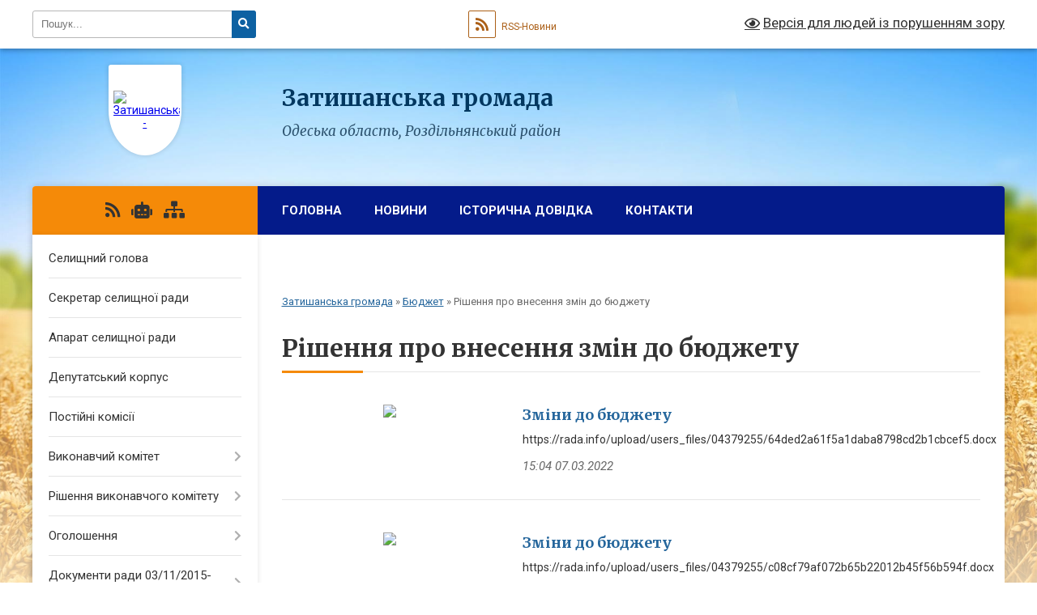

--- FILE ---
content_type: text/html; charset=UTF-8
request_url: https://zatyshanska-gromada.gov.ua/rishennya-pro-vnesennya-zmin-do-bjudzhetu-09-22-13-09-08-2021/
body_size: 16076
content:
<!DOCTYPE html>
<html lang="uk">
<head>
	<!--[if IE]><meta http-equiv="X-UA-Compatible" content="IE=edge"><![endif]-->
	<meta charset="utf-8">
	<meta name="viewport" content="width=device-width, initial-scale=1">
	<!--[if IE]><script>
		document.createElement('header');
		document.createElement('nav');
		document.createElement('main');
		document.createElement('section');
		document.createElement('article');
		document.createElement('aside');
		document.createElement('footer');
		document.createElement('figure');
		document.createElement('figcaption');
	</script><![endif]-->
	<title>Рішення про внесення змін до бюджету | Затишанська громада, Одеська область, Роздільнянський район</title>
	<meta name="description" content="">
	<meta name="keywords" content="Рішення, про, внесення, змін, до, бюджету, |, Затишанська, громада,, Одеська, область,, Роздільнянський, район">

	
		<meta property="og:image" content="https://rada.info/upload/users_files/04379255/gerb/prapor-ukrainy-z-herbom-3d.png">
					
		<link rel="apple-touch-icon" sizes="57x57" href="https://gromada.org.ua/apple-icon-57x57.png">
	<link rel="apple-touch-icon" sizes="60x60" href="https://gromada.org.ua/apple-icon-60x60.png">
	<link rel="apple-touch-icon" sizes="72x72" href="https://gromada.org.ua/apple-icon-72x72.png">
	<link rel="apple-touch-icon" sizes="76x76" href="https://gromada.org.ua/apple-icon-76x76.png">
	<link rel="apple-touch-icon" sizes="114x114" href="https://gromada.org.ua/apple-icon-114x114.png">
	<link rel="apple-touch-icon" sizes="120x120" href="https://gromada.org.ua/apple-icon-120x120.png">
	<link rel="apple-touch-icon" sizes="144x144" href="https://gromada.org.ua/apple-icon-144x144.png">
	<link rel="apple-touch-icon" sizes="152x152" href="https://gromada.org.ua/apple-icon-152x152.png">
	<link rel="apple-touch-icon" sizes="180x180" href="https://gromada.org.ua/apple-icon-180x180.png">
	<link rel="icon" type="image/png" sizes="192x192"  href="https://gromada.org.ua/android-icon-192x192.png">
	<link rel="icon" type="image/png" sizes="32x32" href="https://gromada.org.ua/favicon-32x32.png">
	<link rel="icon" type="image/png" sizes="96x96" href="https://gromada.org.ua/favicon-96x96.png">
	<link rel="icon" type="image/png" sizes="16x16" href="https://gromada.org.ua/favicon-16x16.png">
	<link rel="manifest" href="https://gromada.org.ua/manifest.json">
	<meta name="msapplication-TileColor" content="#ffffff">
	<meta name="msapplication-TileImage" content="https://gromada.org.ua/ms-icon-144x144.png">
	<meta name="theme-color" content="#ffffff">
	
	
		<meta name="robots" content="">
	
	<link rel="preconnect" href="https://fonts.googleapis.com">
	<link rel="preconnect" href="https://fonts.gstatic.com" crossorigin>
	<link href="https://fonts.googleapis.com/css?family=Merriweather:400i,700|Roboto:400,400i,700,700i&amp;subset=cyrillic-ext" rel="stylesheet">

    <link rel="preload" href="https://cdnjs.cloudflare.com/ajax/libs/font-awesome/5.9.0/css/all.min.css" as="style">
	<link rel="stylesheet" href="https://cdnjs.cloudflare.com/ajax/libs/font-awesome/5.9.0/css/all.min.css" integrity="sha512-q3eWabyZPc1XTCmF+8/LuE1ozpg5xxn7iO89yfSOd5/oKvyqLngoNGsx8jq92Y8eXJ/IRxQbEC+FGSYxtk2oiw==" crossorigin="anonymous" referrerpolicy="no-referrer" />
	
    <link rel="preload" href="//gromada.org.ua/themes/nature/css/styles_vip.css?v=3.31" as="style">
	<link rel="stylesheet" href="//gromada.org.ua/themes/nature/css/styles_vip.css?v=3.31">
	<link rel="stylesheet" href="//gromada.org.ua/themes/nature/css/5784/theme_vip.css?v=1766404073">
	
		<!--[if lt IE 9]>
	<script src="https://oss.maxcdn.com/html5shiv/3.7.2/html5shiv.min.js"></script>
	<script src="https://oss.maxcdn.com/respond/1.4.2/respond.min.js"></script>
	<![endif]-->
	<!--[if gte IE 9]>
	<style type="text/css">
		.gradient { filter: none; }
	</style>
	<![endif]-->

</head>
<body class="">

	<a href="#top_menu" class="skip-link link" aria-label="Перейти до головного меню (Alt+1)" accesskey="1">Перейти до головного меню (Alt+1)</a>
	<a href="#left_menu" class="skip-link link" aria-label="Перейти до бічного меню (Alt+2)" accesskey="2">Перейти до бічного меню (Alt+2)</a>
    <a href="#main_content" class="skip-link link" aria-label="Перейти до головного вмісту (Alt+3)" accesskey="3">Перейти до текстового вмісту (Alt+3)</a>



		<div id="all_screen">

						<section class="search_menu">
				<div class="wrap">
					<div class="row">
						<div class="grid-25 fl">
							<form action="https://zatyshanska-gromada.gov.ua/search/" class="search">
								<input type="text" name="q" value="" placeholder="Пошук..." aria-label="Введіть пошукову фразу" required>
								<button type="submit" name="search" value="y" aria-label="Натисніть для здійснення пошуку"><i class="fa fa-search"></i></button>
							</form>
							<a id="alt_version_eye" href="#" title="Версія для людей із порушенням зору" onclick="return set_special('ee316ccb4d7363f69d8fde29dda807c38a72a984');"><i class="far fa-eye"></i></a>
						</div>
						<div class="grid-75">
							<div class="row">
								<div class="grid-25" style="padding-top: 13px;">
									<div id="google_translate_element"></div>
								</div>
								<div class="grid-25" style="padding-top: 13px;">
									<a href="https://gromada.org.ua/rss/5784/" class="rss" title="RSS-стрічка"><span><i class="fa fa-rss"></i></span> RSS-Новини</a>
								</div>
								<div class="grid-50 alt_version_block">

									<div class="alt_version">
										<a href="#" class="set_special_version" onclick="return set_special('ee316ccb4d7363f69d8fde29dda807c38a72a984');"><i class="far fa-eye"></i> Версія для людей із порушенням зору</a>
									</div>

								</div>
								<div class="clearfix"></div>
							</div>
						</div>
						<div class="clearfix"></div>
					</div>
				</div>
			</section>
			
			<header>
				<div class="wrap">
					<div class="row">

						<div class="grid-25 logo fl">
							<a href="https://zatyshanska-gromada.gov.ua/" id="logo" class="form_1">
								<img src="https://rada.info/upload/users_files/04379255/gerb/prapor-ukrainy-z-herbom-3d.png" alt="Затишанська - ">
							</a>
						</div>
						<div class="grid-75 title fr">
							<div class="slogan_1">Затишанська громада</div>
							<div class="slogan_2">Одеська область, Роздільнянський район</div>
						</div>
						<div class="clearfix"></div>

					</div>
				</div>
			</header>

			<div class="wrap">
				<section class="middle_block">

					<div class="row">
						<div class="grid-75 fr">
							<nav class="main_menu" id="top_menu">
								<ul>
																		<li class="">
										<a href="https://zatyshanska-gromada.gov.ua/main/">Головна</a>
																													</li>
																		<li class="">
										<a href="https://zatyshanska-gromada.gov.ua/news/">Новини</a>
																													</li>
																		<li class="">
										<a href="https://zatyshanska-gromada.gov.ua/istorichna-dovidka-18-08-30-27-06-2016/">Історична довідка</a>
																													</li>
																		<li class="">
										<a href="https://zatyshanska-gromada.gov.ua/feedback/">Контакти</a>
																													</li>
																		<li class="">
										<a href="https://zatyshanska-gromada.gov.ua/strategichnij-plan-rozvitku-zatishanskoi-otg-1554358710/">Стратегічний план розвитку Затишанської ОТГ</a>
																													</li>
																		<li class=" has-sub">
										<a href="https://zatyshanska-gromada.gov.ua/video-1547190726/">Відео</a>
																				<button onclick="return show_next_level(this);" aria-label="Показати підменю"></button>
																														<ul>
																						<li>
												<a href="https://zatyshanska-gromada.gov.ua/kultura-1547190784/">Культура</a>
																																			</li>
																						<li>
												<a href="https://zatyshanska-gromada.gov.ua/infrastruktura-1547190855/">Інфраструктура</a>
																																			</li>
																						<li>
												<a href="https://zatyshanska-gromada.gov.ua/soczahist-1547190919/">Соцзахіст</a>
																																			</li>
																																</ul>
																			</li>
																										</ul>

								<button class="menu-button" id="open-button"><i class="fas fa-bars"></i> Меню сайту</button>

							</nav>
							<div class="clearfix"></div>

														<section class="bread_crumbs">
								<div xmlns:v="http://rdf.data-vocabulary.org/#"><a href="/">Затишанська громада</a> &raquo; <a href="/proekti-rishen-pro-vnesennya-zmin-do-bjudzhetu-zatishanskoi-selischnoi-radi-na-2021-rik-15-20-23-12-02-2021/">Бюджет</a> &raquo; <span aria-current="page">Рішення про внесення змін до бюджету</span> </div>
							</section>
							
							<main id="main_content">

																											<h1>Рішення про внесення змін до бюджету</h1>
    


<div class="clearfix"></div>


<article class="one_news">
	<div class="row">

				<div class="grid-30">
			<p class="img"><a href="https://zatyshanska-gromada.gov.ua/news/1646658381/"><img src="https://rada.info/upload/users_files/04379255/gerb/prapor-ukrainy-z-herbom-3d.png"></a></p>
		</div>
				<div class="grid-70">
			<p class="title"><a href="https://zatyshanska-gromada.gov.ua/news/1646658381/">Зміни до бюджету</a></p>
			https://rada.info/upload/users_files/04379255/64ded2a61f5a1daba8798cd2b1cbcef5.docx
			<p class="date">15:04 07.03.2022</p>
		</div>
		<div class="clearfix"></div>

	</div>
</article>
<article class="one_news">
	<div class="row">

				<div class="grid-30">
			<p class="img"><a href="https://zatyshanska-gromada.gov.ua/news/1645534940/"><img src="https://rada.info/upload/users_files/04379255/gerb/prapor-ukrainy-z-herbom-3d.png"></a></p>
		</div>
				<div class="grid-70">
			<p class="title"><a href="https://zatyshanska-gromada.gov.ua/news/1645534940/">Зміни до бюджету</a></p>
			https://rada.info/upload/users_files/04379255/c08cf79af072b65b22012b45f56b594f.docx
			<p class="date">15:00 22.02.2022</p>
		</div>
		<div class="clearfix"></div>

	</div>
</article>
<article class="one_news">
	<div class="row">

				<div class="grid-30">
			<p class="img"><a href="https://zatyshanska-gromada.gov.ua/news/1632317488/"><img src="https://rada.info/upload/users_files/04379255/gerb/prapor-ukrainy-z-herbom-3d.png"></a></p>
		</div>
				<div class="grid-70">
			<p class="title"><a href="https://zatyshanska-gromada.gov.ua/news/1632317488/">Зміни до бюджету 02092021</a></p>
			https://rada.info/upload/users_files/04379255/05949a5318f7c7d502ef9e32647011df.xlsx
			<p class="date">16:28 22.09.2021</p>
		</div>
		<div class="clearfix"></div>

	</div>
</article>
<article class="one_news">
	<div class="row">

				<div class="grid-30">
			<p class="img"><a href="https://zatyshanska-gromada.gov.ua/news/1632317303/"><img src="https://rada.info/upload/users_files/04379255/gerb/prapor-ukrainy-z-herbom-3d.png"></a></p>
		</div>
				<div class="grid-70">
			<p class="title"><a href="https://zatyshanska-gromada.gov.ua/news/1632317303/">Зміни до бюджету 10092021</a></p>
			https://rada.info/upload/users_files/04379255/e260b5a47bf2e2cec6fd23221ae7637c.xlsx
			<p class="date">16:26 22.09.2021</p>
		</div>
		<div class="clearfix"></div>

	</div>
</article>


																	
							</main>
						</div>
						<div class="grid-25 fl">

							<div class="project_name">
								<a href="https://gromada.org.ua/rss/5784/" rel="nofollow" target="_blank" title="RSS-стрічка новин сайту"><i class="fas fa-rss"></i></a>
																<a href="https://zatyshanska-gromada.gov.ua/feedback/#chat_bot" title="Наша громада в смартфоні"><i class="fas fa-robot"></i></a>
																																																								<a href="https://zatyshanska-gromada.gov.ua/sitemap/" title="Мапа сайту"><i class="fas fa-sitemap"></i></a>
							</div>
							<aside class="left_sidebar">
				
								
																<nav class="sidebar_menu" id="left_menu">
									<ul>
																				<li class="">
											<a href="https://zatyshanska-gromada.gov.ua/selischnij-golova-16-58-14-27-06-2016/">Селищний голова</a>
																																</li>
																				<li class="">
											<a href="https://zatyshanska-gromada.gov.ua/sekretar-selischnoi-radi-13-10-50-25-07-2022/">Секретар селищної ради</a>
																																</li>
																				<li class="">
											<a href="https://zatyshanska-gromada.gov.ua/aparat-selischnoi-radi-17-03-09-27-06-2016/">Апарат селищної ради</a>
																																</li>
																				<li class="">
											<a href="https://zatyshanska-gromada.gov.ua/deputatskij-korpus-17-10-30-27-06-2016/">Депутатський корпус</a>
																																</li>
																				<li class="">
											<a href="https://zatyshanska-gromada.gov.ua/postijni-komisii-18-10-40-27-06-2016/">Постійні комісії</a>
																																</li>
																				<li class=" has-sub">
											<a href="https://zatyshanska-gromada.gov.ua/vikonavchij-komitet-18-53-20-27-06-2016/">Виконавчий комітет</a>
																						<button onclick="return show_next_level(this);" aria-label="Показати підменю"></button>
																																	<i class="fa fa-chevron-right"></i>
											<ul>
																								<li class="">
													<a href="https://zatyshanska-gromada.gov.ua/sklad-vikonavchogo-komitetu-10-15-41-07-02-2017/">Склад виконавчого комітету</a>
																																						</li>
																								<li class="">
													<a href="https://zatyshanska-gromada.gov.ua/dokumenti-vikonavchogo-komitetu-14-22-29-13-10-2017/">Документи виконавчого комітету</a>
																																						</li>
																																			</ul>
																					</li>
																				<li class=" has-sub">
											<a href="https://zatyshanska-gromada.gov.ua/rishennya-vikonavchogo-komitetu-22-42-37-27-06-2016/">Рішення виконавчого комітету</a>
																						<button onclick="return show_next_level(this);" aria-label="Показати підменю"></button>
																																	<i class="fa fa-chevron-right"></i>
											<ul>
																								<li class="">
													<a href="https://zatyshanska-gromada.gov.ua/zasidannya-№-25-vid-08022022-r-14-30-15-21-07-2022/">засідання № 25 від 08.02.2022 р.</a>
																																						</li>
																								<li class="">
													<a href="https://zatyshanska-gromada.gov.ua/zasidannya-№-26-vid-02032022-r-14-48-36-21-07-2022/">Засідання № 26 від 02.03.2022 р.</a>
																																						</li>
																								<li class="">
													<a href="https://zatyshanska-gromada.gov.ua/zasidannya-№-27-vid-11032022-r-14-54-17-21-07-2022/">Засідання № 27 від 11.03.2022 р.</a>
																																						</li>
																								<li class="">
													<a href="https://zatyshanska-gromada.gov.ua/zasidannya-№-28-vid-24032022-r-14-57-15-21-07-2022/">Засідання № 28 від 24.03.2022 р.</a>
																																						</li>
																								<li class="">
													<a href="https://zatyshanska-gromada.gov.ua/zasidannya-vikonkomu-№-29-vid-29032022-r-14-59-38-21-07-2022/">Засідання № 29 від 29.03.2022 р.</a>
																																						</li>
																								<li class="">
													<a href="https://zatyshanska-gromada.gov.ua/zasidannya-№-30-vid-04042022-r-15-02-24-21-07-2022/">Засідання № 30 від 04.04.2022 р.</a>
																																						</li>
																								<li class="">
													<a href="https://zatyshanska-gromada.gov.ua/zasidannya-№-31-vid-13042022-r-15-04-53-21-07-2022/">Засідання № 31 від 13.04.2022 р.</a>
																																						</li>
																								<li class="">
													<a href="https://zatyshanska-gromada.gov.ua/zasidannya-№-32-vid-22042022-r-15-08-40-21-07-2022/">Засідання № 32 від 22.04.2022 р.</a>
																																						</li>
																								<li class="">
													<a href="https://zatyshanska-gromada.gov.ua/zasidannya-№-33-vid-05052022-r-15-11-51-21-07-2022/">Засідання № 33 від 05.05.2022 р.</a>
																																						</li>
																								<li class="">
													<a href="https://zatyshanska-gromada.gov.ua/zasidannya-№-34-vid-12052022-r-15-15-11-21-07-2022/">Засідання № 34 від 12.05.2022 р.</a>
																																						</li>
																								<li class="">
													<a href="https://zatyshanska-gromada.gov.ua/zasidannya-№-35-vid-27052022-r-15-21-11-21-07-2022/">Засідання № 35 від 27.05.2022 р.</a>
																																						</li>
																								<li class="">
													<a href="https://zatyshanska-gromada.gov.ua/zasidannya-№-36-vid-17062022-r-15-24-57-21-07-2022/">Засідання № 36 від 17.06.2022 р.</a>
																																						</li>
																								<li class="">
													<a href="https://zatyshanska-gromada.gov.ua/zasidannya-№-37-vid-27062022-r-15-35-09-21-07-2022/">Засідання № 37 від 27.06.2022 р.</a>
																																						</li>
																								<li class="">
													<a href="https://zatyshanska-gromada.gov.ua/zasidannya-№-48-vid-16122022-r-08-36-51-08-02-2023/">Засідання № 48 від 16.12.2022 р.</a>
																																						</li>
																								<li class="">
													<a href="https://zatyshanska-gromada.gov.ua/zasidannya-№-49-vid-26012023-r-08-45-42-08-02-2023/">Засідання № 49 від 26.01.2023 р.</a>
																																						</li>
																								<li class="">
													<a href="https://zatyshanska-gromada.gov.ua/zasidannya-№-59-vid-04082023-r-09-09-00-10-01-2024/">Засідання № 59 від 04.08.2023 р.</a>
																																						</li>
																								<li class="">
													<a href="https://zatyshanska-gromada.gov.ua/zasidannya-№-60-vid-30082023-r-09-11-32-10-01-2024/">Засідання № 60 від 30.08.2023 р.</a>
																																						</li>
																								<li class="">
													<a href="https://zatyshanska-gromada.gov.ua/zasidannya-№-61-vid-14092023-r-09-28-51-10-01-2024/">Засідання № 61 від 14.09.2023 р.</a>
																																						</li>
																								<li class="">
													<a href="https://zatyshanska-gromada.gov.ua/zasidannya-№-55-vid-16052023-r-15-53-23-27-07-2023/">Засідання № 55 від 16.05.2023 р.</a>
																																						</li>
																								<li class="">
													<a href="https://zatyshanska-gromada.gov.ua/zasidannya-№-56-vid-08062023-r-15-54-45-27-07-2023/">Засідання № 56 від 08.06.2023 р.</a>
																																						</li>
																								<li class="">
													<a href="https://zatyshanska-gromada.gov.ua/zasidannya-№-52-vid-27032023-r-14-36-52-02-06-2023/">Засідання № 52 від 27.03.2023 р.</a>
																																						</li>
																								<li class="">
													<a href="https://zatyshanska-gromada.gov.ua/zasidannya-№-58-vid-07072023-r-15-55-28-27-07-2023/">Засідання № 58 від 07.07.2023 р.</a>
																																						</li>
																								<li class="">
													<a href="https://zatyshanska-gromada.gov.ua/zasidannya-№-53-vid-19042023-r-14-38-28-02-06-2023/">Засідання № 53 від 19.04.2023 р.</a>
																																						</li>
																								<li class="">
													<a href="https://zatyshanska-gromada.gov.ua/zasidannya-№-54-vid-28042023-r-14-40-33-02-06-2023/">Засідання № 54 від 28.04.2023 р.</a>
																																						</li>
																								<li class="">
													<a href="https://zatyshanska-gromada.gov.ua/zasidannya-№-41-vid-15092022-r-10-33-17-26-09-2022/">Засідання № 41 від 15.09.2022 р.</a>
																																						</li>
																								<li class="">
													<a href="https://zatyshanska-gromada.gov.ua/zasidannya-№-57-vid-23062023-r-14-25-01-28-07-2023/">Засідання № 57 від 23.06.2023 р.</a>
																																						</li>
																								<li class="">
													<a href="https://zatyshanska-gromada.gov.ua/zasidannya-№-44-vid-01112022-09-46-09-01-12-2022/">Засідання № 44 від 01.11.2022</a>
																																						</li>
																								<li class="">
													<a href="https://zatyshanska-gromada.gov.ua/zasidannya-№-45-vid-04112022-09-47-50-01-12-2022/">Засідання № 45 від 04.11.2022</a>
																																						</li>
																								<li class="">
													<a href="https://zatyshanska-gromada.gov.ua/zasidannya-№-42-vid-03102022-r-15-27-08-14-10-2022/">Засідання № 42 від 03.10.2022 р.</a>
																																						</li>
																								<li class="">
													<a href="https://zatyshanska-gromada.gov.ua/zasidannya-№-50-vid-02032023-r-08-32-02-01-05-2023/">Засідання № 50 від 02.03.2023 р.</a>
																																						</li>
																								<li class="">
													<a href="https://zatyshanska-gromada.gov.ua/zasidannya-№-51-vid-06032023-r-08-33-01-01-05-2023/">Засідання № 51 від 06.03.2023 р.</a>
																																						</li>
																								<li class="">
													<a href="https://zatyshanska-gromada.gov.ua/zasidannya-№-40-vid-31082022-r-16-41-09-13-09-2022/">Засідання № 40 від 31.08.2022 р.</a>
																																						</li>
																								<li class="">
													<a href="https://zatyshanska-gromada.gov.ua/zasidannya-№-38-vid-21072022-r-14-13-15-02-08-2022/">Засідання № 38 від 21.07.2022 р.</a>
																																						</li>
																								<li class="">
													<a href="https://zatyshanska-gromada.gov.ua/zasidannya-№-43-vid-13102022-r-13-36-19-25-10-2022/">Засідання № 43 від 13.10.2022 р.</a>
																																						</li>
																								<li class="">
													<a href="https://zatyshanska-gromada.gov.ua/zasidannya-№-39-vid-16082022-r-11-12-12-30-08-2022/">Засідання № 39 від 16.08.2022 р.</a>
																																						</li>
																								<li class=" has-sub">
													<a href="https://zatyshanska-gromada.gov.ua/zasidannya-№-47-vid-09122022-r-08-35-20-08-02-2023/">Засідання № 47 від 09.12.2022 р.</a>
																										<button onclick="return show_next_level(this);" aria-label="Показати підменю"></button>
																																							<i class="fa fa-chevron-right"></i>
													<ul>
																												<li><a href="https://zatyshanska-gromada.gov.ua/rishennya-vikonavchogo-komitetu-2025-rik-13-36-09-01-07-2025/">Рішення виконавчого комітету 2025 рік</a></li>
																																									</ul>
																									</li>
																																			</ul>
																					</li>
																				<li class=" has-sub">
											<a href="https://zatyshanska-gromada.gov.ua/ogoloshennya-13-38-43-06-02-2017/">Оголошення</a>
																						<button onclick="return show_next_level(this);" aria-label="Показати підменю"></button>
																																	<i class="fa fa-chevron-right"></i>
											<ul>
																								<li class="">
													<a href="https://zatyshanska-gromada.gov.ua/povidomlennya-17-05-46-23-02-2021/">ПОВІДОМЛЕННЯ</a>
																																						</li>
																																			</ul>
																					</li>
																				<li class=" has-sub">
											<a href="https://zatyshanska-gromada.gov.ua/dokumenti-radi-15-17-52-28-02-2017/">Документи ради 03/11/2015-25/11/2020</a>
																						<button onclick="return show_next_level(this);" aria-label="Показати підменю"></button>
																																	<i class="fa fa-chevron-right"></i>
											<ul>
																								<li class="">
													<a href="https://zatyshanska-gromada.gov.ua/1-sesiya-7-sklikannya-03112015-roku-09-49-05-16-03-2017/">1 сесія VII скликання 03.11.2015 року</a>
																																						</li>
																								<li class="">
													<a href="https://zatyshanska-gromada.gov.ua/2-sesiya-7-sklikannya-19112015-roku-09-56-07-16-03-2017/">2 сесія VII скликання 19.11.2015 року</a>
																																						</li>
																								<li class="">
													<a href="https://zatyshanska-gromada.gov.ua/3-sesiya-7-sklikannya-23122015-roku-12-34-55-19-03-2017/">3 сесія VII скликання 23.12.2015 року</a>
																																						</li>
																								<li class="">
													<a href="https://zatyshanska-gromada.gov.ua/4-sesiya-7-sklikannya-28122015-roku-12-38-49-19-03-2017/">4 сесія VII скликання 28.12.2015 року</a>
																																						</li>
																								<li class="">
													<a href="https://zatyshanska-gromada.gov.ua/5-sesiya-7-sklikannya-03022016-roku-13-38-33-19-03-2017/">5 сесія VII скликання 03.02.2016 року</a>
																																						</li>
																								<li class="">
													<a href="https://zatyshanska-gromada.gov.ua/6-sesiya-7-sklikannya-03032016-roku-14-51-00-20-03-2017/">6 сесія VII скликання 03.03.2016 року</a>
																																						</li>
																								<li class="">
													<a href="https://zatyshanska-gromada.gov.ua/7-sesiya-7-sklikannya-28032016-roku-10-51-32-23-03-2017/">7 сесія VII скликання 28.03.2016 року</a>
																																						</li>
																								<li class="">
													<a href="https://zatyshanska-gromada.gov.ua/8-sesiya-7-sklikannya-14042016roku-11-55-29-23-03-2017/">8 сесія VII скликання 14.04.2016 року</a>
																																						</li>
																								<li class="">
													<a href="https://zatyshanska-gromada.gov.ua/9-sesiya-7-sklikannya-18052016-roku-14-05-04-23-03-2017/">9 сесія VII скликання 18.05.2016 року</a>
																																						</li>
																								<li class="">
													<a href="https://zatyshanska-gromada.gov.ua/10-sesiya-7-sklikannya-01072016-roku-15-19-39-23-03-2017/">10 сесія VII скликання 01.07.2016 року</a>
																																						</li>
																								<li class="">
													<a href="https://zatyshanska-gromada.gov.ua/11-sesiya-7-sklikannya-31082016-roku-11-22-36-24-03-2017/">11 сесія VII скликання 31.08.2016 року</a>
																																						</li>
																								<li class="">
													<a href="https://zatyshanska-gromada.gov.ua/12-sesiya-7-sklikannya-01112016-roku-13-47-17-24-03-2017/">12 сесія VII скликання 01.11.2016 року</a>
																																						</li>
																								<li class="">
													<a href="https://zatyshanska-gromada.gov.ua/13-sesiya-7-sklikannya-18112016-roku-14-09-27-24-03-2017/">13 сесія VII скликання 18.11.2016 року</a>
																																						</li>
																								<li class="">
													<a href="https://zatyshanska-gromada.gov.ua/1-sesiya-7-sklikannya-15-19-43-28-02-2017/">1 сесія VII скликання 29.12.2016 року</a>
																																						</li>
																								<li class="">
													<a href="https://zatyshanska-gromada.gov.ua/2-sesiya-7-sklikannya-16-12-15-28-02-2017/">2 сесія VII скликання 11.01.2017 року</a>
																																						</li>
																								<li class="">
													<a href="https://zatyshanska-gromada.gov.ua/3-sesiya-7-sklikannya-17022017-roku-10-57-50-25-03-2017/">3 сесія VII скликання 17.02.2017 року</a>
																																						</li>
																								<li class="">
													<a href="https://zatyshanska-gromada.gov.ua/4-sesiya-7-sklikannya-17032017roku-11-35-23-30-03-2017/">4 сесія VII скликання 17.03.2017 року</a>
																																						</li>
																								<li class="">
													<a href="https://zatyshanska-gromada.gov.ua/5-sesiya-7-sklikannya-12042017-15-39-21-20-04-2017/">5 сесія VII скликання 12.04.2017 року</a>
																																						</li>
																								<li class="">
													<a href="https://zatyshanska-gromada.gov.ua/6-pozachergova-sesiya-7-sklikannya-16-41-38-19-05-2017/">6 (позачергова) сесія VII скликання 19.05.2017 року</a>
																																						</li>
																								<li class="">
													<a href="https://zatyshanska-gromada.gov.ua/7-sesiya-7-sklikannya-120717-10-30-41-13-07-2017/">7 сесія VII скликання 12.07.2017 року</a>
																																						</li>
																								<li class="">
													<a href="https://zatyshanska-gromada.gov.ua/8-sesiya-7-sklikannya-10082017r-16-11-51-10-08-2017/">8 сесія VII скликання 10.08.2017 року</a>
																																						</li>
																								<li class="">
													<a href="https://zatyshanska-gromada.gov.ua/9-sesiya-7-sklikannya-15092017r-11-17-00-14-09-2017/">9 сесія VII скликання 15.09.2017 року</a>
																																						</li>
																								<li class="">
													<a href="https://zatyshanska-gromada.gov.ua/10-sesiya-7-sklikannya-24102017r-13-37-24-17-10-2017/">10 сесія VII скликання 26.10.2017 року</a>
																																						</li>
																								<li class="">
													<a href="https://zatyshanska-gromada.gov.ua/11-sesiya-vii-sklikannya-24112017r-10-44-41-24-11-2017/">11 сесія VII скликання 24.11.2017 року</a>
																																						</li>
																								<li class="">
													<a href="https://zatyshanska-gromada.gov.ua/12-sesiya-7-sklikannya-22122017r-11-00-05-21-12-2017/">12 сесія VII скликання 22.12.2017 року</a>
																																						</li>
																								<li class="">
													<a href="https://zatyshanska-gromada.gov.ua/13-sesiya-7-sklikannya-25012018r-17-22-23-23-01-2018/">13 сесія VII скликання 25.01.2018 року</a>
																																						</li>
																								<li class="">
													<a href="https://zatyshanska-gromada.gov.ua/14-sesiya-vii-sklikannya-13022018r-16-50-04-09-02-2018/">14 сесія VII скликання 13.02.2018 року</a>
																																						</li>
																								<li class="">
													<a href="https://zatyshanska-gromada.gov.ua/15-sesiya-vii-sklikannya-27032018-r-15-15-30-20-03-2018/">15 сесія VII скликання 27.03.2018 року</a>
																																						</li>
																								<li class="">
													<a href="https://zatyshanska-gromada.gov.ua/16-sesiya-vii-sklikannya-1525355366/">16 сесія VII скликання 11.05.2018 року</a>
																																						</li>
																								<li class="">
													<a href="https://zatyshanska-gromada.gov.ua/17-sesiya-vii-sklikannya-18-travnya-2018-roku-1526566606/">17 сесія VII скликання 18.05.2018 року</a>
																																						</li>
																								<li class="">
													<a href="https://zatyshanska-gromada.gov.ua/18-sesiya-vii-sklikannya-20-chervnya-2018-roku-1529325595/">18 сесія VII скликання 20.06.2018 року</a>
																																						</li>
																								<li class="">
													<a href="https://zatyshanska-gromada.gov.ua/19-sesiya-7-sklikannya-1533298356/">19 сесія VII скликання 07.08.2018 року</a>
																																						</li>
																								<li class="">
													<a href="https://zatyshanska-gromada.gov.ua/20-sesiya-7-sklikannya-12-veresnya-2018-roku-1536759532/">20 сесія VII скликання 12.09.2018 року</a>
																																						</li>
																								<li class="">
													<a href="https://zatyshanska-gromada.gov.ua/21-sesiya-vii-sklikannya-10-zhovtnya-2018-roku-1539085883/">21 сесія VII скликання 10.10.2018 року</a>
																																						</li>
																								<li class="">
													<a href="https://zatyshanska-gromada.gov.ua/22-sesiya-7-sklikannya-13-listopada-2018-roku-1542035537/">22 сесія VII скликання 13.11.2018 року</a>
																																						</li>
																								<li class="">
													<a href="https://zatyshanska-gromada.gov.ua/23-sesiya-7-sklikannya-17122018-r-1544779811/">23 сесія VII скликання 17.12.2018 року</a>
																																						</li>
																								<li class="">
													<a href="https://zatyshanska-gromada.gov.ua/24-sesiya-7-sklikannya-1549898438/">24 сесія VII скликання 18.02.2019 року</a>
																																						</li>
																								<li class="">
													<a href="https://zatyshanska-gromada.gov.ua/25-sesiya-7-sklikannya-19042019r-1555586468/">25 сесія VII скликання 19.04.2019 року</a>
																																						</li>
																								<li class="">
													<a href="https://zatyshanska-gromada.gov.ua/26-sesiya-7-sklikannya-06062019r-1559634484/">26 сесія VII скликання 06.06.2019 року</a>
																																						</li>
																								<li class="">
													<a href="https://zatyshanska-gromada.gov.ua/27-sesiya-7-sklikannya-02072019r-1561712090/">27 сесiя VII скликання 02.07.2019 року</a>
																																						</li>
																								<li class="">
													<a href="https://zatyshanska-gromada.gov.ua/28-sesiya-7-sklikannya-15082019r-1565701015/">28 сесія VII скликання 15.08.2019 року</a>
																																						</li>
																								<li class="">
													<a href="https://zatyshanska-gromada.gov.ua/29-sesiya-7-sklikannya-19092019-16-02-12-18-09-2019/">29 сесія VII скликання 19.09.2019 року</a>
																																						</li>
																								<li class="">
													<a href="https://zatyshanska-gromada.gov.ua/30-sesiya-7-sklikannya-24102019-r-16-51-37-23-10-2019/">30 сесія VII скликання 24.10.2019 року</a>
																																						</li>
																								<li class="">
													<a href="https://zatyshanska-gromada.gov.ua/31-sesiya-7-sklikannya-21112019r-10-53-47-20-11-2019/">31 сесія VII скликання 21.11.2019 року</a>
																																						</li>
																								<li class="">
													<a href="https://zatyshanska-gromada.gov.ua/32-sesiya-7-sklikannya-18122019r-13-28-24-17-12-2019/">32 сесія 7 скликання 18.12.2019р.</a>
																																						</li>
																								<li class="">
													<a href="https://zatyshanska-gromada.gov.ua/33-sesiya-7-sklikannya-21012020r-18-58-21-20-01-2020/">33 сесія 7 скликання 21.01.2020р.</a>
																																						</li>
																								<li class="">
													<a href="https://zatyshanska-gromada.gov.ua/34-sesiya-7-sklikannya-24012020r-10-50-37-23-01-2020/">34 сесія 7 скликання 24.01.2020р.</a>
																																						</li>
																								<li class="">
													<a href="https://zatyshanska-gromada.gov.ua/35-sesiya-7-sklikannya-12032020r-13-51-47-11-03-2020/">35 сесія 7 скликання 12.03.2020р.</a>
																																						</li>
																								<li class="">
													<a href="https://zatyshanska-gromada.gov.ua/36-sesiya-7-sklikannya-15052020r-16-49-36-14-05-2020/">36 сесія 7 скликання 15.05.2020р.</a>
																																						</li>
																								<li class="">
													<a href="https://zatyshanska-gromada.gov.ua/37-sesiya-7-sklikannya-26052020r-11-57-38-25-05-2020/">37 сесія 7 скликання 26.05.2020р.</a>
																																						</li>
																								<li class="">
													<a href="https://zatyshanska-gromada.gov.ua/38-sesiya-7-sklikannya-26062020-12-52-47-23-06-2020/">38 сесія 7 скликання 02.07.2020</a>
																																						</li>
																								<li class="">
													<a href="https://zatyshanska-gromada.gov.ua/rozporyadzhennya-golovi-selischnoi-radi-14-57-49-13-10-2017/">Розпорядження голови селищної ради</a>
																																						</li>
																								<li class="">
													<a href="https://zatyshanska-gromada.gov.ua/1-sesiya-viii-sklikannya-25112020r-19-26-33-24-11-2020/">1 сесія VIIІ скликання 25.11.2020р.</a>
																																						</li>
																								<li class="">
													<a href="https://zatyshanska-gromada.gov.ua/39-sesiya-7-sklikannya-28082020r-11-18-06-26-08-2020/">39 сесія 7 скликання 28.08.2020р.</a>
																																						</li>
																								<li class="">
													<a href="https://zatyshanska-gromada.gov.ua/40-sesiya-7-sklikannya-06102020-10-27-13-05-10-2020/">40 сесія 7 скликання 06.10.2020</a>
																																						</li>
																																			</ul>
																					</li>
																				<li class="">
											<a href="https://zatyshanska-gromada.gov.ua/punkti-nezlamnosti-14-06-47-10-11-2025/">ПУНКТИ НЕЗЛАМНОСТІ</a>
																																</li>
																				<li class="">
											<a href="https://zatyshanska-gromada.gov.ua/evidnovlennya-09-33-23-19-08-2025/">єВідновлення</a>
																																</li>
																				<li class=" has-sub">
											<a href="https://zatyshanska-gromada.gov.ua/rishennya-vikonavchogo-komitetu-za-2025-rik-13-53-40-01-07-2025/">Рішення виконавчого комітету за 2025 рік</a>
																						<button onclick="return show_next_level(this);" aria-label="Показати підменю"></button>
																																	<i class="fa fa-chevron-right"></i>
											<ul>
																								<li class="">
													<a href="https://zatyshanska-gromada.gov.ua/zasidannya-№-99-vid-210725-14-59-03-06-08-2025/">Засідання № 99 від 21.07.25</a>
																																						</li>
																								<li class="">
													<a href="https://zatyshanska-gromada.gov.ua/zasidannya-№-98-vid-180625-15-43-35-14-07-2025/">Засідання № 98 від 18.06.25</a>
																																						</li>
																								<li class="">
													<a href="https://zatyshanska-gromada.gov.ua/zasidannya-№-102-vid-160925-11-20-33-10-12-2025/">Засідання № 102 від 16.09.25</a>
																																						</li>
																								<li class="">
													<a href="https://zatyshanska-gromada.gov.ua/zasidannya-№-105-vid-211025-11-35-24-10-12-2025/">Засідання № 105 від 21.10.25</a>
																																						</li>
																								<li class="">
													<a href="https://zatyshanska-gromada.gov.ua/zasidannya-№-89-vid-210125-13-56-50-01-07-2025/">Засідання № 89 від 21.01.25</a>
																																						</li>
																								<li class="">
													<a href="https://zatyshanska-gromada.gov.ua/zasidannya-№-100-vid-29-lipnya-2025-roku-15-28-26-27-08-2025/">Засідання № 100 від 29.07.25</a>
																																						</li>
																								<li class="">
													<a href="https://zatyshanska-gromada.gov.ua/zasidannya-№-90-vid-140225-13-58-07-01-07-2025/">Засідання № 90 від 14.02.25</a>
																																						</li>
																								<li class="">
													<a href="https://zatyshanska-gromada.gov.ua/zasidannya-№-91-vid-060325-13-59-18-01-07-2025/">Засідання № 91 від 06.03.25</a>
																																						</li>
																								<li class="">
													<a href="https://zatyshanska-gromada.gov.ua/zasidannya-№-92-vid-130325-14-00-14-01-07-2025/">Засідання № 92 від 13.03.25</a>
																																						</li>
																								<li class="">
													<a href="https://zatyshanska-gromada.gov.ua/zasidannya-№-103-vid-220925-12-10-22-24-10-2025/">Засідання № 103 від 22.09.25</a>
																																						</li>
																								<li class="">
													<a href="https://zatyshanska-gromada.gov.ua/zasidannya-№-104-vid-290925-12-11-17-24-10-2025/">Засідання № 104 від 29.09.25</a>
																																						</li>
																								<li class="">
													<a href="https://zatyshanska-gromada.gov.ua/zasidannya-№-93-vid-310325-14-08-38-01-07-2025/">Засідання № 93 від 31.03.25</a>
																																						</li>
																								<li class="">
													<a href="https://zatyshanska-gromada.gov.ua/zasidannya-№-94-vid-150425-14-12-07-01-07-2025/">Засідання № 94 від 15.04.25</a>
																																						</li>
																								<li class="">
													<a href="https://zatyshanska-gromada.gov.ua/zasidannya-№-95-vid-180425-14-13-06-01-07-2025/">Засідання № 95 від 18.04.25</a>
																																						</li>
																								<li class="">
													<a href="https://zatyshanska-gromada.gov.ua/zasidannya-№-96-vid-070525-14-13-56-01-07-2025/">Засідання № 96 від 07.05.25</a>
																																						</li>
																								<li class="">
													<a href="https://zatyshanska-gromada.gov.ua/zasidannya-№-97-vid-200525-14-14-43-01-07-2025/">Засідання № 97 від 20.05.25</a>
																																						</li>
																								<li class="">
													<a href="https://zatyshanska-gromada.gov.ua/zasidannya-№-101-vid-190825-08-46-37-28-08-2025/">Засідання № 101 від 19.08.25</a>
																																						</li>
																																			</ul>
																					</li>
																				<li class=" has-sub">
											<a href="https://zatyshanska-gromada.gov.ua/publichni-zakupivli-11-48-00-13-03-2017/">Публічні Закупівлі</a>
																						<button onclick="return show_next_level(this);" aria-label="Показати підменю"></button>
																																	<i class="fa fa-chevron-right"></i>
											<ul>
																								<li class="">
													<a href="https://zatyshanska-gromada.gov.ua/obgruntuvannya-tehnichnih-i-yakisnih-harakteristik-predmeta-zakupivli-10-14-03-29-12-2021/">ОБГРУНТУВАННЯ ТЕХНІЧНИХ І ЯКІСНИХ ХАРАКТЕРИСТИК ПРЕДМЕТА ЗАКУПІВЛІ</a>
																																						</li>
																																			</ul>
																					</li>
																				<li class=" has-sub">
											<a href="https://zatyshanska-gromada.gov.ua/regulyatorna-diyalnist-12-08-38-20-06-2017/">Регуляторна діяльність</a>
																						<button onclick="return show_next_level(this);" aria-label="Показати підменю"></button>
																																	<i class="fa fa-chevron-right"></i>
											<ul>
																								<li class="">
													<a href="https://zatyshanska-gromada.gov.ua/proekti-12-09-33-20-06-2017/">Проекти</a>
																																						</li>
																								<li class="">
													<a href="https://zatyshanska-gromada.gov.ua/perelik-chinnih-regulyatornih-aktiv-11-16-45-23-09-2021/">Перелік чинних регуляторних актів</a>
																																						</li>
																								<li class="">
													<a href="https://zatyshanska-gromada.gov.ua/planuvannya-regulyatornoi-diyalnosti-11-17-12-23-09-2021/">Планування регуляторної діяльності</a>
																																						</li>
																								<li class="">
													<a href="https://zatyshanska-gromada.gov.ua/povidomlennya-pro-opriljudnennya-proektiv-regulyatornih-aktiv-11-19-46-23-09-2021/">Повідомлення про оприлюднення проектів регуляторних актів</a>
																																						</li>
																								<li class="">
													<a href="https://zatyshanska-gromada.gov.ua/opriljudnennya-proektiv-regulyatornih-aktiv-11-20-32-23-09-2021/">Оприлюднення проектів регуляторних актів</a>
																																						</li>
																								<li class="">
													<a href="https://zatyshanska-gromada.gov.ua/analiz-regulyatornogo-vplivu-proektiv-regulyatornih-aktiv-11-21-19-23-09-2021/">Аналіз регуляторного впливу проектів регуляторних актів</a>
																																						</li>
																								<li class="">
													<a href="https://zatyshanska-gromada.gov.ua/vidstezhennya-rezultativnosti-regulyatornih-aktiv-11-21-52-23-09-2021/">Відстеження результативності регуляторних актів</a>
																																						</li>
																								<li class="">
													<a href="https://zatyshanska-gromada.gov.ua/komisiya-11-40-52-26-10-2022/">Комісія</a>
																																						</li>
																																			</ul>
																					</li>
																				<li class=" has-sub">
											<a href="https://zatyshanska-gromada.gov.ua/publichna-informaciya-1562915951/">Публічна Інформація</a>
																						<button onclick="return show_next_level(this);" aria-label="Показати підменю"></button>
																																	<i class="fa fa-chevron-right"></i>
											<ul>
																								<li class="">
													<a href="https://zatyshanska-gromada.gov.ua/perelik-cilovih-program-1563440764/">Перелік цільових програм</a>
																																						</li>
																								<li class="">
													<a href="https://zatyshanska-gromada.gov.ua/teritorii-obslugovuvannya-zagalnoosvitnii-navchalnih-zakladiv-1563442472/">Території обслуговування загальноосвітнії навчальних закладів</a>
																																						</li>
																								<li class="">
													<a href="https://zatyshanska-gromada.gov.ua/obekti-komunalnoi-vlasnosti-1562916073/">Об'єкти комунальної власності</a>
																																						</li>
																								<li class="">
													<a href="https://zatyshanska-gromada.gov.ua/dani-pro-ob’ekti-torgivli-ta-nadannya-pobutovih-poslug-1563369155/">Дані про об’єкти торгівлі та надання побутових послуг</a>
																																						</li>
																								<li class="">
													<a href="https://zatyshanska-gromada.gov.ua/dani-pro-rozmischennya-gromadskih-vbiralen-1563370199/">Дані про розміщення громадських вбиралень</a>
																																						</li>
																								<li class="">
													<a href="https://zatyshanska-gromada.gov.ua/perelik-pereviznikiv-scho-nadajut-poslugi-pasazhirskogo-avtomobilnogo-transportu-ta-marshrutiv-perevedennya-1563370635/">Перелік перевізників, що надають послуги пасажирського автомобільного транспорту, та маршрутів переведення</a>
																																						</li>
																								<li class="">
													<a href="https://zatyshanska-gromada.gov.ua/dani-pro-oblik-gromadyan-yaki-potrebujut-polipshennya-zhitlovih-umov-kvartirnij-oblik-15-48-24-06-06-2023/">Дані про облік громадян, які потребують поліпшення житлових умов (квартирний облік)</a>
																																						</li>
																								<li class="">
													<a href="https://zatyshanska-gromada.gov.ua/rozklad-ruhu-gromadskogo-transportu-1563371550/">Розклад руху громадського транспорту</a>
																																						</li>
																								<li class="">
													<a href="https://zatyshanska-gromada.gov.ua/rozklad-ruhu-gromadskogo-transportu-1563371550/">Розклад руху громадського транспорту</a>
																																						</li>
																								<li class="">
													<a href="https://zatyshanska-gromada.gov.ua/dani-pro-misce-rozmischennya-zupinok-avtomobilnogo-transportu-1563372274/">Дані про місце розміщення зупинок  автомобільного транспорту</a>
																																						</li>
																								<li class="">
													<a href="https://zatyshanska-gromada.gov.ua/dani-pro-tarifi-na-komunalni-poslugi-1563436302/">Дані про тарифи на комунальні послуги</a>
																																						</li>
																								<li class="">
													<a href="https://zatyshanska-gromada.gov.ua/dani-pro-nadannya-administrativnih-poslug-1563437927/">Дані про надання адміністративних послуг</a>
																																						</li>
																								<li class="">
													<a href="https://zatyshanska-gromada.gov.ua/dani-pro-rozmischennya-spectehnikischo-vikoristovuetsya-dlya-nadannya-komunalnih-poslug-blagoustroju-1563440500/">Дані про розміщення спецтехніки,що використовується для надання комунальних послуг, благоустрою</a>
																																						</li>
																																			</ul>
																					</li>
																				<li class="">
											<a href="https://zatyshanska-gromada.gov.ua/ti-yak-15-34-01-12-07-2023/">ТИ ЯК?</a>
																																</li>
																				<li class="">
											<a href="https://zatyshanska-gromada.gov.ua/ku-centr-nadannya-socialnih-poslug-09-25-56-29-05-2025/">КУ "Центр надання соціальних послуг"</a>
																																</li>
																				<li class="">
											<a href="https://zatyshanska-gromada.gov.ua/gvardiya-nastupu-14-16-30-16-02-2023/">ГВАРДІЯ НАСТУПУ</a>
																																</li>
																				<li class="">
											<a href="https://zatyshanska-gromada.gov.ua/sluzhba-u-spravah-ditej-08-38-47-25-08-2023/">СЛУЖБА У СПРАВАХ ДІТЕЙ</a>
																																</li>
																				<li class="">
											<a href="https://zatyshanska-gromada.gov.ua/rada-vpo-14-37-11-14-08-2024/">Рада ВПО</a>
																																</li>
																				<li class="">
											<a href="https://zatyshanska-gromada.gov.ua/nomeri-telefoniv-derzhavnoi-podatkovoi-sluzhbi-15-05-24-18-03-2025/">Номери телефонів державної податкової служби</a>
																																</li>
																				<li class="">
											<a href="https://zatyshanska-gromada.gov.ua/formuvannya-zhittestijkosti-08-50-51-09-06-2025/">Формування життєстійкості</a>
																																</li>
																				<li class="">
											<a href="https://zatyshanska-gromada.gov.ua/mista-geroiv-14-22-19-04-04-2023/">МІСТА ГЕРОЇВ</a>
																																</li>
																				<li class="">
											<a href="https://zatyshanska-gromada.gov.ua/dopomoga-postrazhdalim-vid-vibuhonebezpechnih-predmetiv-08-52-08-28-05-2025/">Допомога постраждалим від вибухонебезпечних предметів</a>
																																</li>
																				<li class="">
											<a href="https://zatyshanska-gromada.gov.ua/centr-zajnyatosti-14-28-04-27-01-2023/">Центр зайнятості</a>
																																</li>
																				<li class="">
											<a href="https://zatyshanska-gromada.gov.ua/ochischennya-vladi-10-25-55-23-02-2024/">ОЧИЩЕННЯ ВЛАДИ</a>
																																</li>
																				<li class="">
											<a href="https://zatyshanska-gromada.gov.ua/investicii-14-25-41-29-08-2023/">ІНВЕСТИЦІЇ</a>
																																</li>
																				<li class=" has-sub">
											<a href="https://zatyshanska-gromada.gov.ua/robota-z-gromadyanami-13-16-02-25-07-2022/">РОБОТА З ГРОМАДЯНАМИ</a>
																						<button onclick="return show_next_level(this);" aria-label="Показати підменю"></button>
																																	<i class="fa fa-chevron-right"></i>
											<ul>
																								<li class="">
													<a href="https://zatyshanska-gromada.gov.ua/garyacha-telefonna-liniya-11-12-19-12-08-2022/">"ГАРЯЧА" телефонна лінія</a>
																																						</li>
																								<li class="">
													<a href="https://zatyshanska-gromada.gov.ua/zvernennya-gromadyan-13-19-28-25-07-2022/">Звернення громадян</a>
																																						</li>
																								<li class="">
													<a href="https://zatyshanska-gromada.gov.ua/zapit-na-publichnu-informaciju-13-21-28-25-07-2022/">Запит на публічну інформацію</a>
																																						</li>
																								<li class="">
													<a href="https://zatyshanska-gromada.gov.ua/grafik-prijomu-13-22-03-25-07-2022/">Графік прийому</a>
																																						</li>
																																			</ul>
																					</li>
																				<li class="">
											<a href="https://zatyshanska-gromada.gov.ua/informaciya-dlya-vpo-14-16-32-25-07-2022/">Інформація для ВПО</a>
																																</li>
																				<li class="active has-sub">
											<a href="https://zatyshanska-gromada.gov.ua/proekti-rishen-pro-vnesennya-zmin-do-bjudzhetu-zatishanskoi-selischnoi-radi-na-2021-rik-15-20-23-12-02-2021/">Бюджет</a>
																						<button onclick="return show_next_level(this);" aria-label="Показати підменю"></button>
																																	<i class="fa fa-chevron-right"></i>
											<ul>
																								<li class="">
													<a href="https://zatyshanska-gromada.gov.ua/proekt-bjudzhetu-na-2023-rik-11-46-49-02-12-2022/">Проект бюджету</a>
																																						</li>
																								<li class="">
													<a href="https://zatyshanska-gromada.gov.ua/prognoz-miscevogo-bjudzhetu-09-15-09-09-08-2021/">Прогноз місцевого бюджету</a>
																																						</li>
																								<li class="">
													<a href="https://zatyshanska-gromada.gov.ua/instrukcii-z-pidgotovki-bjudzhetnih-zapitiv-09-16-34-09-08-2021/">Інструкції з підготовки бюджетних запитів</a>
																																						</li>
																								<li class="">
													<a href="https://zatyshanska-gromada.gov.ua/bjudzhetni-zapiti-09-18-01-09-08-2021/">Бюджетні запити</a>
																																						</li>
																								<li class="">
													<a href="https://zatyshanska-gromada.gov.ua/rishennya-pro-miscevij-bjudzhet-09-21-07-09-08-2021/">Рішення про місцевий бюджет</a>
																																						</li>
																								<li class="">
													<a href="https://zatyshanska-gromada.gov.ua/pasporti-bjudzhetnih-program-09-21-46-09-08-2021/">Паспорти бюджетних програм</a>
																																						</li>
																								<li class="active">
													<a href="https://zatyshanska-gromada.gov.ua/rishennya-pro-vnesennya-zmin-do-bjudzhetu-09-22-13-09-08-2021/">Рішення про внесення змін до бюджету</a>
																																						</li>
																								<li class="">
													<a href="https://zatyshanska-gromada.gov.ua/zviti-pro-vikonannya-pasportiv-bjudzhetnih-program-09-23-19-09-08-2021/">Звіти про виконання паспортів бюджетних програм</a>
																																						</li>
																								<li class="">
													<a href="https://zatyshanska-gromada.gov.ua/zviti-golovnih-rozporyadnikiv-koshtiv-09-24-27-09-08-2021/">Звіти головних розпорядників коштів</a>
																																						</li>
																								<li class="">
													<a href="https://zatyshanska-gromada.gov.ua/ocinka-efektivnosti-bjudzhetnih-program-09-24-55-09-08-2021/">Оцінка ефективності бюджетних програм</a>
																																						</li>
																								<li class="">
													<a href="https://zatyshanska-gromada.gov.ua/perelik-rozporyadnikiv-bjudzhetnih-koshtiv-09-25-34-09-08-2021/">Перелік розпорядників бюджетних коштів</a>
																																						</li>
																								<li class="">
													<a href="https://zatyshanska-gromada.gov.ua/posilannya-na-kabineti-rozporyadnikiv-koshtiv-na-portali-edata-09-26-34-09-08-2021/">Посилання на кабінети розпорядників коштів на порталі Є-дата</a>
																																						</li>
																								<li class="">
													<a href="https://zatyshanska-gromada.gov.ua/programa-socialnoekonomichnogo-rozvitku-09-27-25-09-08-2021/">Програма соціально-економічного розвитку</a>
																																						</li>
																								<li class="">
													<a href="https://zatyshanska-gromada.gov.ua/miscevi-programi-09-27-53-09-08-2021/">Місцеві програми</a>
																																						</li>
																								<li class="">
													<a href="https://zatyshanska-gromada.gov.ua/informaciya-pro-vikonannya-bjudzhetu-09-28-34-09-08-2021/">Інформація про виконання бюджету</a>
																																						</li>
																								<li class="">
													<a href="https://zatyshanska-gromada.gov.ua/bjudzhet-dlya-gromadyan-09-29-00-09-08-2021/">Бюджет для громадян</a>
																																						</li>
																								<li class="">
													<a href="https://zatyshanska-gromada.gov.ua/insha-informaciya-titulni-spiski-kapitalnih-vidatkiv-09-29-51-09-08-2021/">Інша інформація (титульні списки капітальних видатків)</a>
																																						</li>
																																			</ul>
																					</li>
																				<li class="">
											<a href="https://zatyshanska-gromada.gov.ua/zviti-golovi-15-34-50-16-02-2022/">ЗВІТИ Затишанського селищного голови</a>
																																</li>
																				<li class="">
											<a href="https://zatyshanska-gromada.gov.ua/miscevi-vibori-2020-15-33-03-01-10-2020/">МІСЦЕВІ ВИБОРИ 2020</a>
																																</li>
																				<li class=" has-sub">
											<a href="https://zatyshanska-gromada.gov.ua/dokumenti-radi-viii-sklikannya-14-33-02-26-11-2020/">ДОКУМЕНТИ РАДИ VIII СКЛИКАННЯ</a>
																						<button onclick="return show_next_level(this);" aria-label="Показати підменю"></button>
																																	<i class="fa fa-chevron-right"></i>
											<ul>
																								<li class="">
													<a href="https://zatyshanska-gromada.gov.ua/40-sesiya-viii-sklikannya-21082025-10-50-24-20-08-2025/">40 сесія VIII скликання 21.08.2025</a>
																																						</li>
																								<li class="">
													<a href="https://zatyshanska-gromada.gov.ua/41-sesiya-viii-sklikannya-09102025-14-33-38-07-10-2025/">41 сесія VIII скликання 09.10.2025</a>
																																						</li>
																								<li class="">
													<a href="https://zatyshanska-gromada.gov.ua/43-sesiya-viii-sklikannya-191225-09-13-55-18-12-2025/">43 сесія VIII скликання 19.12.2025</a>
																																						</li>
																								<li class="">
													<a href="https://zatyshanska-gromada.gov.ua/42-sesiya-viii-sklikannya-02122025-09-22-00-02-12-2025/">42 сесія VIII скликання 02.12.2025</a>
																																						</li>
																								<li class="">
													<a href="https://zatyshanska-gromada.gov.ua/39-sesiya-viii-sklikannya-03072025-14-40-23-03-07-2025/">39 сесія VIII скликання 04.07.2025</a>
																																						</li>
																								<li class=" has-sub">
													<a href="https://zatyshanska-gromada.gov.ua/25-sesiya-viii-sklikannya-27102023-13-21-58-25-10-2023/">25 сесія VIII скликання 27.10.2023</a>
																										<button onclick="return show_next_level(this);" aria-label="Показати підменю"></button>
																																							<i class="fa fa-chevron-right"></i>
													<ul>
																												<li><a href="https://zatyshanska-gromada.gov.ua/36-sesiya-viii-sklikannya-28012025-14-35-28-27-01-2025/">36 сесія VIII скликання 28.01.2025</a></li>
																																									</ul>
																									</li>
																								<li class=" has-sub">
													<a href="https://zatyshanska-gromada.gov.ua/19-sesiya-viii-sklikannya-21122022-r-20-11-04-16-12-2022/">19 сесія VIII скликання 22.12.2022 р.</a>
																										<button onclick="return show_next_level(this);" aria-label="Показати підменю"></button>
																																							<i class="fa fa-chevron-right"></i>
													<ul>
																												<li><a href="https://zatyshanska-gromada.gov.ua/37-sesiya-viii-sklikannya-18022025-14-41-26-14-02-2025/">37 сесія VIII скликання 18.02.2025</a></li>
																																									</ul>
																									</li>
																								<li class=" has-sub">
													<a href="https://zatyshanska-gromada.gov.ua/29-sesiya-viii-sklikannya-16052024-r-16-34-08-14-05-2024/">29 сесія VIII скликання 16.05.2024 р.</a>
																										<button onclick="return show_next_level(this);" aria-label="Показати підменю"></button>
																																							<i class="fa fa-chevron-right"></i>
													<ul>
																												<li><a href="https://zatyshanska-gromada.gov.ua/32-sesiya-viii-sklikannya-27092024-r-17-34-46-26-09-2024/">32 сесія VIII скликання 27.09.2024 р.</a></li>
																																									</ul>
																									</li>
																								<li class="">
													<a href="https://zatyshanska-gromada.gov.ua/28-sesiya-viii-sklikannya-15032024-r-11-06-40-13-03-2024/">28 сесія VIII скликання 15.03.2024 р.</a>
																																						</li>
																								<li class=" has-sub">
													<a href="https://zatyshanska-gromada.gov.ua/22-sesiya-viii-sklikannya-16062023-r-08-54-10-14-06-2023/">22 сесія VIII скликання 16.06.2023 р.</a>
																										<button onclick="return show_next_level(this);" aria-label="Показати підменю"></button>
																																							<i class="fa fa-chevron-right"></i>
													<ul>
																												<li><a href="https://zatyshanska-gromada.gov.ua/23-sesiya-viii-sklikannya-11082023-r-16-59-00-09-08-2023/">23 сесія VIII скликання 11.08.2023 р.</a></li>
																																									</ul>
																									</li>
																								<li class="">
													<a href="https://zatyshanska-gromada.gov.ua/32-sesiya-viii-sklikannya-27092024-r-16-32-17-27-09-2024/">32 сесія VIII скликання 27.09.2024 р.</a>
																																						</li>
																								<li class="">
													<a href="https://zatyshanska-gromada.gov.ua/20-sesiya-viii-sklikannya-22022023-r-16-57-56-20-02-2023/">20 сесія VIII скликання 23.02.2023 р.</a>
																																						</li>
																								<li class="">
													<a href="https://zatyshanska-gromada.gov.ua/31-sesiya-viii-sklikannya-12082024-r-15-26-37-05-08-2024/">31 сесія VIII скликання 12.08.2024 р</a>
																																						</li>
																								<li class="">
													<a href="https://zatyshanska-gromada.gov.ua/27-sesiya-viii-sklikannya-15022024-r-11-43-25-12-02-2024/">27 сесія VIII скликання 16.02.2024 р.</a>
																																						</li>
																								<li class="">
													<a href="https://zatyshanska-gromada.gov.ua/37-sesiya-viii-sklikannya-18022025-14-44-51-14-02-2025/">37 сесія VIII скликання 18.02.2025</a>
																																						</li>
																								<li class="">
													<a href="https://zatyshanska-gromada.gov.ua/33-sesiya-viii-sklikannya-25102024-15-46-41-24-10-2024/">33 сесія VIII скликання 25.10.2024</a>
																																						</li>
																								<li class="">
													<a href="https://zatyshanska-gromada.gov.ua/18-sesiya-viii-sklikannya-06122022-r-12-00-31-01-12-2022/">18 сесія VIII скликання 06.12.2022 р.</a>
																																						</li>
																								<li class="">
													<a href="https://zatyshanska-gromada.gov.ua/36-sesiya-viii-sklikannya-28012025-14-41-20-27-01-2025/">36 сесія VIII скликання 28.01.2025</a>
																																						</li>
																								<li class="">
													<a href="https://zatyshanska-gromada.gov.ua/26-sesiya-viii-sklikannya-15122023-r-09-21-40-14-12-2023/">26 сесія VIII скликання 15.12.2023 р.</a>
																																						</li>
																								<li class="">
													<a href="https://zatyshanska-gromada.gov.ua/30-sesiya-viii-sklikannya-12072024-r-09-34-15-09-07-2024/">30 сесія VIII скликання 12.07.2024 р.</a>
																																						</li>
																								<li class="">
													<a href="https://zatyshanska-gromada.gov.ua/21-sesiya-viii-sklikannya-27042023-r-08-31-09-26-04-2023/">21 сесія VIII скликання 27.04.2023 р.</a>
																																						</li>
																								<li class="">
													<a href="https://zatyshanska-gromada.gov.ua/38-sesiya-viii-sklikannya-vid-22042025-r-11-57-18-21-04-2025/">38 сесія VIII скликання 22.04.2025 р</a>
																																						</li>
																								<li class="">
													<a href="https://zatyshanska-gromada.gov.ua/34-sesiya-viii-sklikannya-31102024-r-14-56-28-30-10-2024/">34 сесія VIII скликання 31.10.2024 р.</a>
																																						</li>
																								<li class="">
													<a href="https://zatyshanska-gromada.gov.ua/23-sesiya-viii-sklikannya-11082023-r-17-00-34-09-08-2023/">23 сесія VIII скликання 11.08.2023 р.</a>
																																						</li>
																								<li class="">
													<a href="https://zatyshanska-gromada.gov.ua/24-sesiya-viii-sklikannya-16082023-14-20-27-15-08-2023/">24 сесія VIII скликання 16.08.2023</a>
																																						</li>
																								<li class="">
													<a href="https://zatyshanska-gromada.gov.ua/35-sesiya-viii-sklikannya-19122024-r-16-02-07-17-12-2024/">35 сесія VIII скликання 19.12.2024 р.</a>
																																						</li>
																								<li class="">
													<a href="https://zatyshanska-gromada.gov.ua/17-sesiya-viii-sklikannya-08072022-r-11-10-22-05-07-2022/">17 сесія VIII скликання 08.07.2022 р.</a>
																																						</li>
																								<li class=" has-sub">
													<a href="https://zatyshanska-gromada.gov.ua/15-sesiya-viii-sklikannya-15022022-16-43-57-09-02-2022/">15 сесія VIII скликання 15.02.2022</a>
																										<button onclick="return show_next_level(this);" aria-label="Показати підменю"></button>
																																							<i class="fa fa-chevron-right"></i>
													<ul>
																												<li><a href="https://zatyshanska-gromada.gov.ua/16-sesiya-viii-sklikannya-14-58-52-07-03-2022/">16 сесія VIII  скликання</a></li>
																																									</ul>
																									</li>
																								<li class="">
													<a href="https://zatyshanska-gromada.gov.ua/16-sesiya-viii-sklikannya-16-04-59-07-03-2022/">16 сесія VIII  скликання 08.03.2022</a>
																																						</li>
																								<li class="">
													<a href="https://zatyshanska-gromada.gov.ua/1-sesiya-vosmogo-sklikannya-14-54-37-26-11-2020/">1 сесія VIII скликання 25.11.2020р.</a>
																																						</li>
																								<li class="">
													<a href="https://zatyshanska-gromada.gov.ua/2-sesiya-viii-sklikannya-07122020r-14-58-07-04-12-2020/">2 сесія VIII скликання 07.12.2020р.</a>
																																						</li>
																								<li class="">
													<a href="https://zatyshanska-gromada.gov.ua/3-sesiya-8-sklikannya-23122020r-18-00-35-22-12-2020/">3 сесія 8 скликання 23.12.2020р.</a>
																																						</li>
																								<li class="">
													<a href="https://zatyshanska-gromada.gov.ua/4-sesiya-8-sklikannya-19012021r-12-29-48-16-01-2021/">4 сесія 8 скликання 19.01.2021р.</a>
																																						</li>
																								<li class="">
													<a href="https://zatyshanska-gromada.gov.ua/5-sesiya-viii-sklikannya-17022021r-15-19-38-12-02-2021/">5 сесія VIII скликання 17.02.2021р.</a>
																																						</li>
																								<li class="">
													<a href="https://zatyshanska-gromada.gov.ua/6-sesiya-8-sklikannya-10-49-08-18-03-2021/">6 сесія 8 скликання 31.03.2021р.</a>
																																						</li>
																								<li class="">
													<a href="https://zatyshanska-gromada.gov.ua/7-sesiya-8-sklikannya-14062021r-16-58-04-09-06-2021/">7 сесія 8 скликання 14.06.2021р.</a>
																																						</li>
																								<li class="">
													<a href="https://zatyshanska-gromada.gov.ua/8-sesiya-viii-sklikannya-13072021-r-11-25-52-09-07-2021/">8 сесія VIII скликання 14.07.2021 р.</a>
																																						</li>
																								<li class="">
													<a href="https://zatyshanska-gromada.gov.ua/9-sesiya-viii-sklikannya-02092021r-15-02-06-20-08-2021/">9 сесія VIII скликання 02.09.2021р.</a>
																																						</li>
																								<li class="">
													<a href="https://zatyshanska-gromada.gov.ua/10-sesiya-viii-sklikannya-08-54-15-09-09-2021/">10 сесія VIII скликання 10.09.2021 р.</a>
																																						</li>
																								<li class="">
													<a href="https://zatyshanska-gromada.gov.ua/11-sesiya-viii-sklikannya-08102021r-16-22-52-04-10-2021/">11 сесія VIII скликання 08.10.2021р.</a>
																																						</li>
																								<li class="">
													<a href="https://zatyshanska-gromada.gov.ua/12-sesiya-viii-sklikannya-12112021-r-15-23-36-08-11-2021/">12 сесія VIII скликання 12.11.2021 р.</a>
																																						</li>
																								<li class="">
													<a href="https://zatyshanska-gromada.gov.ua/13-sesiya-viii-sklikannya-15122021-r-13-51-23-13-12-2021/">13 сесія VIII скликання 15.12.2021 р.</a>
																																						</li>
																								<li class="">
													<a href="https://zatyshanska-gromada.gov.ua/14-sesiya-viii-sklikannya-24122021-r-16-58-15-21-12-2021/">14 сесія VIII скликання 24.12.2021 р.</a>
																																						</li>
																																			</ul>
																					</li>
																				<li class="">
											<a href="https://zatyshanska-gromada.gov.ua/nashi-geroi-yaki-zaginuli-za-ukrainu-09-05-08-12-07-2022/">Наші земляки, які загинули за Україну</a>
																																</li>
																				<li class=" has-sub">
											<a href="https://zatyshanska-gromada.gov.ua/cnap-09-36-29-22-07-2021/">ЦНАП</a>
																						<button onclick="return show_next_level(this);" aria-label="Показати підменю"></button>
																																	<i class="fa fa-chevron-right"></i>
											<ul>
																								<li class="">
													<a href="https://zatyshanska-gromada.gov.ua/realizaciya-zakonu-ukraini-pro-ochischennya-vladi-13-32-58-23-09-2016/">Реалізація Закону України "Про очищення влади"</a>
																																						</li>
																																			</ul>
																					</li>
																				<li class="">
											<a href="https://zatyshanska-gromada.gov.ua/gazeta-zatishanska-gromada-15-34-38-19-04-2021/">Інформаційний бюлетень "Затишанська громада"</a>
																																</li>
																				<li class="">
											<a href="https://zatyshanska-gromada.gov.ua/nacionalna-strategiya-rozvitku-sistemi-fizkulturnosportivnoi-reabilitacii-veteraniv-vijni-ta-chleniv-ih-simej-simej-zagiblih-pomerlih-vetera-10-28-00-/">Національна стратегія розвитку системи фізкультурно-спортивної реабілітації ветеранів війни та членів їх сімей, сімей загиблих (померлих) ветеранів війни</a>
																																</li>
																				<li class="">
											<a href="https://zatyshanska-gromada.gov.ua/dovidnik-bezbarernosti-11-35-45-21-01-2022/">ДОВІДНИК БЕЗБАР'ЄРНОСТІ</a>
																																</li>
																				<li class="">
											<a href="https://zatyshanska-gromada.gov.ua/velike-budivnictvo-15-21-51-30-11-2021/">"ВЕЛИКЕ БУДІВНИЦТВО"</a>
																																</li>
																				<li class=" has-sub">
											<a href="https://zatyshanska-gromada.gov.ua/viddil-z-pitan-socialnoi-ta-simejnoi-politiki-14-12-48-10-12-2021/">Відділ з питань соціальної та сімейної політики</a>
																						<button onclick="return show_next_level(this);" aria-label="Показати підменю"></button>
																																	<i class="fa fa-chevron-right"></i>
											<ul>
																								<li class="">
													<a href="https://zatyshanska-gromada.gov.ua/socialnij-zahist-gromadyan-15-41-52-21-02-2023/">Соціальний захист громадян</a>
																																						</li>
																								<li class="">
													<a href="https://zatyshanska-gromada.gov.ua/stop-domashnomu-nasilstvu-14-13-34-10-12-2021/">STOP домашньому насильству</a>
																																						</li>
																								<li class="">
													<a href="https://zatyshanska-gromada.gov.ua/protidiya-torgivli-ljudmi-14-14-08-10-12-2021/">Протидія торгівлі людьми</a>
																																						</li>
																								<li class="">
													<a href="https://zatyshanska-gromada.gov.ua/genderna-politika-14-15-36-10-12-2021/">Гендерна політика</a>
																																						</li>
																																			</ul>
																					</li>
																				<li class="">
											<a href="https://zatyshanska-gromada.gov.ua/civilnij-zahist-naselennya-10-12-04-08-03-2022/">ЦИВІЛЬНИЙ ЗАХИСТ НАСЕЛЕННЯ</a>
																																</li>
																				<li class="">
											<a href="https://zatyshanska-gromada.gov.ua/konkursi-na-zamischennya-vakantnih-posad-15-43-47-05-05-2021/">Конкурси на заміщення вакантних посад</a>
																																</li>
																				<li class=" has-sub">
											<a href="https://zatyshanska-gromada.gov.ua/ustanovi-13-59-50-27-07-2022/">Комунальні заклади Затишанської селищної ради</a>
																						<button onclick="return show_next_level(this);" aria-label="Показати підменю"></button>
																																	<i class="fa fa-chevron-right"></i>
											<ul>
																								<li class="">
													<a href="https://zatyshanska-gromada.gov.ua/medicina-14-03-31-27-07-2022/">Медицина</a>
																																						</li>
																								<li class="">
													<a href="https://zatyshanska-gromada.gov.ua/osvita-14-05-47-27-07-2022/">Освіта</a>
																																						</li>
																																			</ul>
																					</li>
																				<li class="">
											<a href="https://zatyshanska-gromada.gov.ua/vtorinna-pravova-dopomoga-11-00-50-17-01-2022/">ВТОРИННА ПРАВОВА ДОПОМОГА</a>
																																</li>
																													</ul>
								</nav>

																
																	<div class="petition_block">
	
	<div class="petition_title">Особистий кабінет користувача</div>

		<div class="alert alert-warning">
		Ви не авторизовані. Для того, щоб мати змогу створювати або підтримувати петиції<br>
		<a href="#auth_petition" class="open-popup add_petition btn btn-yellow btn-small btn-block" style="margin-top: 10px;"><i class="fa fa-user"></i> авторизуйтесь</a>
	</div>
		
			<div class="petition_title">Система петицій</div>
		
					<div class="none_petition">Немає петицій, за які можна голосувати</div>
						
		
	
</div>
								
																<div class="queue_block">
									<div class="sidebar_title">Черга в садочок</div>
									<div class="records_block">
										<p><a href="https://zatyshanska-gromada.gov.ua/queue/" class="btn btn-large btn-block btn-yellow"><i class="fas fa-child"></i> Подати документи</a></p>
										<p><a href="https://zatyshanska-gromada.gov.ua/queue_search/" class="btn btn-small btn-grey"><i class="fas fa-search"></i> Перевірити стан заявки</a></p>
									</div>
								</div>
								
								
								
																<div id="banner_block">

									<header class="navbar navbar-static-top navbar-default" id="navbar" role="banner">
<header class="navbar navbar-static-top navbar-default" id="navbar" role="banner">
<p><a rel="nofollow" href="https://koordshtab.gov.ua/"><img alt="Фото без опису"  src="https://rada.info/upload/users_files/04379255/dd4e1be96973ec1e18e5b99986f822cd.jpg" style="width: 1499px; height: 451px;" /></a></p>

<p><a rel="nofollow" href="https://ek-cbi.msp.gov.ua/"><img alt="Фото без опису"  src="https://rada.info/upload/users_files/04379255/b6092e05a6f628138f17131a97753a60.jpg" style="width: 318px; height: 159px;" /></a></p>

<p><a rel="nofollow" href="https://www.auc.org.ua/"><img alt="Фото без опису"  src="https://www.auc.org.ua/sites/default/files/logo.png" style="width: 123px; height: 137px;" /></a></p>

<p><a rel="nofollow" href="https://proukraine.com.ua/"><img alt="Фото без опису"  src="https://rada.info/upload/users_files/04379255/3bd6cb1ae3c66eb43df5753843f654ad.jpg" style="width: 370px; height: 165px;" /></a></p>

<p><a rel="nofollow" href="https://rdaod.com.ua/ua/main"><img alt="Фото без опису"  src="https://rada.info/upload/users_files/04379255/2d05f63e0f7c1f260c2d1aa71b8fe5c6.jpg" style="width: 976px; height: 284px;" /></a></p>

<p><a rel="nofollow" href="https://expo2030odesa.com/"><img alt="Фото без опису"  src="https://rada.info/upload/users_files/04379255/9500dc744065b0474ab800f13028b45e.jpg" style="width: 1892px; height: 709px;" /></a></p>

<p><a rel="nofollow" href="https://u24.gov.ua/uk/dronation"><img alt="Фото без опису"  src="https://rada.info/upload/users_files/04379255/e30db4e9cb2dd8b6a72860987b3d846e.jpg" style="width: 1886px; height: 869px;" /></a></p>

<p><a rel="nofollow" href="http://od.ukrstat.gov.ua/"><img alt="Фото без опису"  src="https://rada.info/upload/users_files/04379255/33b4881830308029ea6ba7626090d838.jpg" style="width: 422px; height: 165px;" /></a></p>

<p><a rel="nofollow" href="https://center.diia.gov.ua/"><img alt="Фото без опису"  src="https://rada.info/upload/users_files/04379255/39e0e837d267b1ee8b5817d553ff7990.jpg" style="width: 300px; height: 250px;" /></a></p>

<p><a rel="nofollow" href="https://guide.diia.gov.ua/"><img alt="Фото без опису"  src="https://rada.info/upload/users_files/04379255/0510091bea712fd486e5598c8f58677c.jpg" style="width: 250px; height: 250px;" /></a></p>

<p>&nbsp;</p>

<p><a rel="nofollow" href="https://pratsia.in.ua/"><img alt="Фото без опису"  src="https://rada.info/upload/users_files/04379255/d5cc2471e48171136b114e2dc9ca7baf.jpg" style="width: 526px; height: 526px;" /></a></p>

<p><a rel="nofollow" href="https://u24.gov.ua/uk"><img alt="Фото без опису"  src="https://rada.info/upload/users_files/04379255/1e3307a036191d294fc4594a4aae5533.jpg" style="width: 1881px; height: 864px;" /></a></p>

<p><a rel="nofollow" href="https://eefund.org.ua/programa-vidnovidim-die-dopomoga-u-vidbudovi-poshkodzhenikh-budinkiv"><img alt="Фото без опису"  src="https://rada.info/upload/users_files/04379255/70a771c83c00036befa1197f3e9d1daa.jpg" style="width: 1200px; height: 630px;" /></a></p>
</header>
</header>
									<div class="clearfix"></div>

									
									<div class="clearfix"></div>

								</div>
								
							</aside>
						</div>
						<div class="clearfix"></div>
					</div>

					
				</section>

			</div>

			<section class="footer_block">
				<div class="mountains">
				<div class="wrap">
					<div class="other_projects">
						<a href="https://gromada.org.ua/" target="_blank" rel="nofollow"><img src="https://rada.info/upload/footer_banner/b_gromada_new.png" alt="Веб-сайти для громад України - GROMADA.ORG.UA"></a>
						<a href="https://rda.org.ua/" target="_blank" rel="nofollow"><img src="https://rada.info/upload/footer_banner/b_rda_new.png" alt="Веб-сайти для районних державних адміністрацій України - RDA.ORG.UA"></a>
						<a href="https://rayrada.org.ua/" target="_blank" rel="nofollow"><img src="https://rada.info/upload/footer_banner/b_rayrada_new.png" alt="Веб-сайти для районних рад України - RAYRADA.ORG.UA"></a>
						<a href="https://osv.org.ua/" target="_blank" rel="nofollow"><img src="https://rada.info/upload/footer_banner/b_osvita_new.png?v=1" alt="Веб-сайти для відділів освіти та освітніх закладів - OSV.ORG.UA"></a>
						<a href="https://gromada.online/" target="_blank" rel="nofollow"><img src="https://rada.info/upload/footer_banner/b_other_new.png" alt="Розробка офіційних сайтів державним організаціям"></a>
					</div>
					<div class="under_footer">
						Затишанська громада - 2017-2025 &copy; Весь контент доступний за ліцензією <a href="https://creativecommons.org/licenses/by/4.0/deed.uk" target="_blank" rel="nofollow">Creative Commons Attribution 4.0 International License</a>, якщо не зазначено інше.
					</div>
				</div>
				</div>
			</section>

			<footer>
				<div class="wrap">
					<div class="row">
						<div class="grid-25 socials">
							<a href="https://gromada.org.ua/rss/5784/" rel="nofollow" target="_blank" title="RSS-стрічка"><i class="fas fa-rss"></i></a>
														<a href="https://zatyshanska-gromada.gov.ua/feedback/#chat_bot" title="Наша громада в смартфоні" title="Чат-боти громади"><i class="fas fa-robot"></i></a>
														<i class="fab fa-twitter"></i>							<i class="fab fa-instagram"></i>							<i class="fab fa-facebook-f"></i>							<i class="fab fa-youtube"></i>							<i class="fab fa-telegram"></i>						</div>
						<div class="grid-25 admin_auth_block">
														<a href="#auth_block" class="open-popup"><i class="fa fa-lock"></i> Вхід для <u>адміністратора</u></a>
													</div>
						<div class="grid-25">
							<div class="school_ban">
								<div class="row">
									<div class="grid-50" style="text-align: right;"><a href="https://gromada.org.ua/" target="_blank" rel="nofollow"><img src="//gromada.org.ua/gromada_orgua_88x31.png" alt="Gromada.org.ua - веб сайти діючих громад України"></a></div>
									<div class="grid-50 last"><a href="#get_gromada_ban" class="open-popup get_gromada_ban">Показати код для<br><u>вставки на сайт</u></a></div>
									<div class="clearfix"></div>
								</div>
							</div>
						</div>
						<div class="grid-25 developers">
							Розробка порталу: <br>
							<a href="https://vlada.ua/propozytsiyi/propozitsiya-gromadam/" target="_blank">&laquo;Vlada.ua&raquo;&trade;</a>
						</div>
						<div class="clearfix"></div>
					</div>
				</div>
			</footer>

		</div>




<script type="text/javascript" src="//gromada.org.ua/themes/nature/js/jquery-3.6.0.min.js"></script>
<script type="text/javascript" src="//gromada.org.ua/themes/nature/js/jquery-migrate-3.3.2.min.js"></script>
<script type="text/javascript" src="//gromada.org.ua/themes/nature/js/icheck.min.js"></script>
<script type="text/javascript" src="//gromada.org.ua/themes/nature/js/superfish.min.js?v=2"></script>



<script type="text/javascript" src="//gromada.org.ua/themes/nature/js/functions_unpack.js?v=2.34"></script>
<script type="text/javascript" src="//gromada.org.ua/themes/nature/js/hoverIntent.js"></script>
<script type="text/javascript" src="//gromada.org.ua/themes/nature/js/jquery.magnific-popup.min.js"></script>
<script type="text/javascript" src="//gromada.org.ua/themes/nature/js/jquery.mask.min.js"></script>


	

<script type="text/javascript" src="//translate.google.com/translate_a/element.js?cb=googleTranslateElementInit"></script>
<script type="text/javascript">
	function googleTranslateElementInit() {
		new google.translate.TranslateElement({
			pageLanguage: 'uk',
			includedLanguages: 'de,en,es,fr,pl,ro,bg,hu,da,lt',
			layout: google.translate.TranslateElement.InlineLayout.SIMPLE,
			gaTrack: true,
			gaId: 'UA-71656986-1'
		}, 'google_translate_element');
	}
</script>

<script>
  (function(i,s,o,g,r,a,m){i["GoogleAnalyticsObject"]=r;i[r]=i[r]||function(){
  (i[r].q=i[r].q||[]).push(arguments)},i[r].l=1*new Date();a=s.createElement(o),
  m=s.getElementsByTagName(o)[0];a.async=1;a.src=g;m.parentNode.insertBefore(a,m)
  })(window,document,"script","//www.google-analytics.com/analytics.js","ga");

  ga("create", "UA-71656986-1", "auto");
  ga("send", "pageview");

</script>

<script async
src="https://www.googletagmanager.com/gtag/js?id=UA-71656986-2"></script>
<script>
   window.dataLayer = window.dataLayer || [];
   function gtag(){dataLayer.push(arguments);}
   gtag("js", new Date());

   gtag("config", "UA-71656986-2");
</script>





<div style="display: none;">
								<div id="get_gromada_ban" class="dialog-popup s">
    <h4>Код для вставки на сайт</h4>
    <div class="form-group">
        <img src="//gromada.org.ua/gromada_orgua_88x31.png">
    </div>
    <div class="form-group">
        <textarea id="informer_area" class="form-control"><a href="https://gromada.org.ua/" target="_blank"><img src="https://gromada.org.ua/gromada_orgua_88x31.png" alt="Gromada.org.ua - веб сайти діючих громад України" /></a></textarea>
    </div>
</div>			<div id="auth_block" class="dialog-popup s">

    <h4>Вхід для адміністратора</h4>
    <form action="//gromada.org.ua/n/actions/" method="post">

		
        
        <div class="form-group">
            <label class="control-label" for="login">Логін: <span>*</span></label>
            <input type="text" class="form-control" name="login" id="login" value="" required>
        </div>
        <div class="form-group">
            <label class="control-label" for="password">Пароль: <span>*</span></label>
            <input type="password" class="form-control" name="password" id="password" value="" required>
        </div>
        <div class="form-group">
            <input type="hidden" name="object_id" value="5784">
			<input type="hidden" name="back_url" value="https://zatyshanska-gromada.gov.ua/rishennya-pro-vnesennya-zmin-do-bjudzhetu-09-22-13-09-08-2021/">
            <button type="submit" class="btn btn-yellow" name="pAction" value="login_as_admin_temp">Авторизуватись</button>
        </div>
		

    </form>

</div>


			
						
													<div id="auth_petition" class="dialog-popup s">

    <h4>Авторизація в системі електронних петицій</h4>
    <form action="//gromada.org.ua/n/actions/" method="post">

		
        
        <div class="form-group">
            <label class="control-label" for="petition_login">Email: <span>*</span></label>
            <input type="email" class="form-control" name="petition_login" id="petition_login" value="" autocomplete="off" required>
        </div>
        <div class="form-group">
            <label class="control-label" for="petition_password">Пароль: <span>*</span></label>
            <input type="password" class="form-control" name="petition_password" id="petition_password" value="" autocomplete="off" required>
        </div>
        <div class="form-group">
            <input type="hidden" name="gromada_id" value="5784">
			<input type="hidden" name="back_url" value="https://zatyshanska-gromada.gov.ua/rishennya-pro-vnesennya-zmin-do-bjudzhetu-09-22-13-09-08-2021/">
			
            <input type="hidden" name="petition_id" value="">
            <button type="submit" class="btn btn-yellow" name="pAction" value="login_as_petition">Авторизуватись</button>
        </div>
					<div class="form-group" style="text-align: center;">
				Забулись пароль? <a class="open-popup" href="#forgot_password">Система відновлення пароля</a>
			</div>
			<div class="form-group" style="text-align: center;">
				Ще не зареєстровані? <a class="open-popup" href="#reg_petition">Реєстрація</a>
			</div>
		
    </form>

</div>


							<div id="reg_petition" class="dialog-popup">

    <h4>Реєстрація в системі електронних петицій</h4>
	
	<div class="alert alert-danger">
		<p>Зареєструватись можна буде лише після того, як громада підключить на сайт систему електронної ідентифікації. Наразі очікуємо підключення до ID.gov.ua. Вибачте за тимчасові незручності</p>
	</div>
	
    	
	<p>Вже зареєстровані? <a class="open-popup" href="#auth_petition">Увійти</a></p>

</div>


				<div id="forgot_password" class="dialog-popup s">

    <h4>Відновлення забутого пароля</h4>
    <form action="//gromada.org.ua/n/actions/" method="post">

		
        
        <div class="form-group">
            <input type="email" class="form-control" name="forgot_email" value="" placeholder="Email зареєстрованого користувача" required>
        </div>	
		
        <div class="form-group">
			<img id="forgot_img_captcha" src="//gromada.org.ua/upload/pre_captcha.png">
		</div>
		
        <div class="form-group">
            <label class="control-label" for="forgot_captcha">Результат арифм. дії: <span>*</span></label>
            <input type="text" class="form-control" name="forgot_captcha" id="forgot_captcha" value="" style="max-width: 120px; margin: 0 auto;" required>
        </div>
        <div class="form-group">
            <input type="hidden" name="gromada_id" value="5784">
			<input type="hidden" name="captcha_code" id="forgot_captcha_code" value="a6ba9447447ae0bf1e38682653c65f76">
			
            <button type="submit" class="btn btn-yellow" name="pAction" value="forgot_password_from_gromada">Відновити пароль</button>
        </div>
        <div class="form-group" style="text-align: center;">
			Згадали авторизаційні дані? <a class="open-popup" href="#auth_petition">Авторизуйтесь</a>
		</div>

    </form>

</div>

<script type="text/javascript">
    $(document).ready(function() {
        
		$("#forgot_img_captcha").on("click", function() {
			var captcha_code = $("#forgot_captcha_code").val();
			var current_url = document.location.protocol +"//"+ document.location.hostname + document.location.pathname;
			$("#forgot_img_captcha").attr("src", "https://vlada.ua/ajax/?gAction=get_captcha_code&cc="+captcha_code+"&cu="+current_url+"&"+Math.random());
			return false;
		});
		
		
						
		
    });
</script>							
																																						
	</div>
</body>
</html>

--- FILE ---
content_type: text/css;charset=UTF-8
request_url: https://gromada.org.ua/themes/nature/css/5784/theme_vip.css?v=1766404073
body_size: -409
content:

    #all_screen {
        background: -moz-linear-gradient(top, rgba(255, 241, 208,0) 400px, rgba(255, 241, 208,1) 800px);
        background: -webkit-linear-gradient(top, rgba(255, 241, 208,0) 400px, rgba(255, 241, 208,1) 800px);
        background: linear-gradient(to bottom, rgba(255, 241, 208,0) 400px, rgba(255, 241, 208,1) 800px);
        filter: progid:DXImageTransform.Microsoft.gradient( startColorstr='rgba(255, 241, 208,0)', endColorstr='rgba(255, 241, 208,1)',GradientType=0 );
    }
    .footer_block .mountains {
        background: -moz-linear-gradient(top, rgba(255, 241, 208,1) 20%, rgba(255, 241, 208,0) 120%);
		  
        background: -webkit-linear-gradient(top, rgba(255, 241, 208,1) 20%, rgba(255, 241, 208,0) 120%);
        background: linear-gradient(to bottom, rgba(255, 241, 208,1) 20%, rgba(255, 241, 208,0) 120%);
        filter: progid:DXImageTransform.Microsoft.gradient( startColorstr='rgba(255, 241, 208,1)', endColorstr='rgba(255, 241, 208,0)',GradientType=0 );
    }
    @media screen and (max-width: 1024px) {
        #all_screen {
            background: -moz-linear-gradient(top, rgba(255, 241, 208,0) 200px, rgba(255, 241, 208,1) 300px);
            background: -webkit-linear-gradient(top, rgba(255, 241, 208,0) 200px, rgba(255, 241, 208,1) 300px);
            background: linear-gradient(to bottom, rgba(255, 241, 208,0) 200px, rgba(255, 241, 208,1) 300px);
            filter: progid:DXImageTransform.Microsoft.gradient( startColorstr='rgba(255, 241, 208,0)', endColorstr='rgba(255, 241, 208,1)',GradientType=0 );
        }
        .footer_block .mountains {
            background: -moz-linear-gradient(top, rgba(255, 241, 208,1) 150px, rgba(255, 241, 208,0) 100%);
            background: -webkit-linear-gradient(top, rgba(255, 241, 208,1) 150px, rgba(255, 241, 208,0) 100%);
            background: linear-gradient(to bottom, rgba(255, 241, 208,1) 150px, rgba(255, 241, 208,0) 100%);
            filter: progid:DXImageTransform.Microsoft.gradient( startColorstr='rgba(255, 241, 208,1)', endColorstr='rgba(255, 241, 208,0)',GradientType=0 );
        }
    }
    footer {
        background-color: #26472b;
    }
    header .title .slogan_1 {
        color: #02375f;
    }
    header .title .slogan_1 {
        font-size: 28px;
    }
    header .title .slogan_2 {
        color: #2c526e;
    }
    header .title .slogan_2 {
        font-size: 17px;
    }
    header .title .slogan_1, header .title .slogan_2 {
        text-shadow: -1px 0px rgba(255, 255, 255, 0), 0px -1px rgba(255, 255, 255, 0), 1px 0px rgba(255, 255, 255, 0), 0px 1px rgba(255, 255, 255, 0), -1px -1px rgba(255, 255, 255, 0), 1px 1px rgba(255, 255, 255, 0), -1px 1px rgba(255, 255, 255, 0), 1px -1px rgba(255, 255, 255, 0), 1px 0px 4px rgba(255, 255, 255, 0), 0px 0px 2px rgba(255, 255, 255, 0), 0px 0px 3px rgba(255, 255, 255, 0), 0px 0px 2px rgba(255, 255, 255, 0), 0px 0px 3px rgba(255, 255, 255, 0), 0px 0px 4px rgba(255, 255, 255, 0), 0px 0px 4px rgba(255, 255, 255, 0), 0px 0px 4px rgba(255, 255, 255, 0), 0px 0px 4px rgba(255, 255, 255, 0), 0px 0px 4px rgba(255, 255, 255, 0);
    }
    .main_menu {
        background-color: #041b8a;
    }
    .main_menu ul li ul {
        background-color: #041b8a;
    }
    .one_petition .count_voices span {
        background: #041b8a;
    }
	.sidebar_petition .status span {
        background: #041b8a;
    }
	.pet_progress span {
        background: #041b8a;
    }
    .count_days span.before,
    .count_days span.bulb {
        background-color: #041b8a;
    }
    .main_menu ul li a {
        color: #ffffff;
    }
	.search_menu #alt_version_eye {
		color: #ffffff;
	}
    .project_name {
        background-color: #f58a08;
    }
	.main_menu ul li.active > a {
		color: #f58a08 !important;
	}
    .main_menu ul li.active a:before {
        background-color: #f58a08;
    }
    .main_menu ul li a:hover, .main_menu ul li a:focus {
        color: #f58a08;
    }
    .main_menu ul li ul li a:hover, .main_menu ul li ul li a:focus, .main_menu ul li ul li a.active {
        color: #f58a08;
    }
    main h1:after, main h2.head:after, .voting_block .voting_title:after {
        background-color: #f58a08;
    }
    .shedule_block .shedule_title:after {
        background-color: #f58a08;
    }
    .appeals_block .appeals_title:after {
        background-color: #f58a08;
    }
    .one_person .img img {
        border-color: #f58a08;
    }
    .flickity-page-dots .dot.is-selected {
        background-color: #f58a08;
    }
    .btn-yellow {
        background-color: #f58a08;
    }
    .btn-yellow:hover, .btn-yellow:focus {
        background-color: #f58a08cc;
    }
    .main_menu .menu-button {
        color: #f58a08;
    }
	.pagination li a,
	.pagination li span {
		background-color: #f58a08 !important;
		border-color: #f58a08 !important;
	}
	.pagination li.disabled a,
	.pagination li span {
		color: #f58a08 !important;
		border-color: #f58a08 !important;
	}
	.pagination a:focus, .pagination a:hover,
	.pagination li.active a {
		background-color: #f58a08cc !important;
	}
    .project_name,
    .project_name a {
        color: #333333;
    }
    .btn-yellow {
        color: #333333 !important;
    }
	.pagination li a,
	.pagination li span {
		color: #333333 !important;
	}
